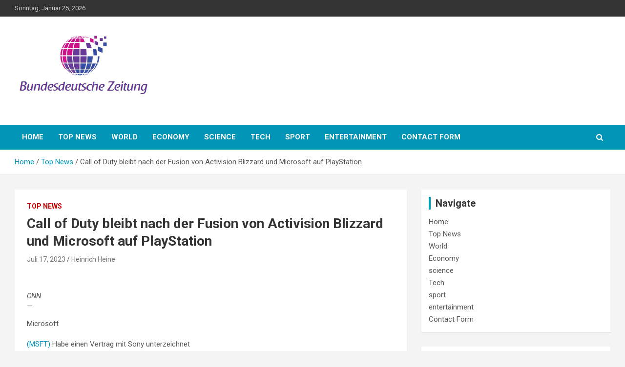

--- FILE ---
content_type: text/html; charset=UTF-8
request_url: https://bundesdeutsche-zeitung.de/call-of-duty-bleibt-nach-der-fusion-von-activision-blizzard-und-microsoft-auf-playstation/
body_size: 18183
content:
<!doctype html>
<html lang="de">
<head>
	<meta charset="UTF-8">
	<meta name="viewport" content="width=device-width, initial-scale=1, shrink-to-fit=no">
	<link rel="profile" href="https://gmpg.org/xfn/11">

	<meta name='robots' content='index, follow, max-image-preview:large, max-snippet:-1, max-video-preview:-1' />
	<style>img:is([sizes="auto" i], [sizes^="auto," i]) { contain-intrinsic-size: 3000px 1500px }</style>
	
	<!-- This site is optimized with the Yoast SEO plugin v26.4 - https://yoast.com/wordpress/plugins/seo/ -->
	<title>Call of Duty bleibt nach der Fusion von Activision Blizzard und Microsoft auf PlayStation</title><link rel="preload" as="style" href="https://fonts.googleapis.com/css?family=Roboto%3A300%2C300i%2C400%2C400i%2C500%2C500i%2C700%2C700i&#038;display=swap" /><link rel="stylesheet" href="https://fonts.googleapis.com/css?family=Roboto%3A300%2C300i%2C400%2C400i%2C500%2C500i%2C700%2C700i&#038;display=swap" media="print" onload="this.media='all'" /><noscript><link rel="stylesheet" href="https://fonts.googleapis.com/css?family=Roboto%3A300%2C300i%2C400%2C400i%2C500%2C500i%2C700%2C700i&#038;display=swap" /></noscript>
	<meta name="description" content="CNN — Microsoft (MSFT) Habe einen Vertrag mit Sony unterzeichnet (SNE) Nachdem Microsoft dafür gesorgt hat, dass „Call of Duty“ auf PlayStation erscheint" />
	<link rel="canonical" href="https://bundesdeutsche-zeitung.de/call-of-duty-bleibt-nach-der-fusion-von-activision-blizzard-und-microsoft-auf-playstation/" />
	<meta property="og:locale" content="de_DE" />
	<meta property="og:type" content="article" />
	<meta property="og:title" content="Call of Duty bleibt nach der Fusion von Activision Blizzard und Microsoft auf PlayStation" />
	<meta property="og:description" content="CNN — Microsoft (MSFT) Habe einen Vertrag mit Sony unterzeichnet (SNE) Nachdem Microsoft dafür gesorgt hat, dass „Call of Duty“ auf PlayStation erscheint" />
	<meta property="og:url" content="https://bundesdeutsche-zeitung.de/call-of-duty-bleibt-nach-der-fusion-von-activision-blizzard-und-microsoft-auf-playstation/" />
	<meta property="og:site_name" content="Bundesdeutsche Zeitung" />
	<meta property="article:published_time" content="2023-07-17T13:27:03+00:00" />
	<meta name="author" content="Heinrich Heine" />
	<meta name="twitter:card" content="summary_large_image" />
	<meta name="twitter:label1" content="Verfasst von" />
	<meta name="twitter:data1" content="Heinrich Heine" />
	<meta name="twitter:label2" content="Geschätzte Lesezeit" />
	<meta name="twitter:data2" content="2 Minuten" />
	<script type="application/ld+json" class="yoast-schema-graph">{"@context":"https://schema.org","@graph":[{"@type":"Article","@id":"https://bundesdeutsche-zeitung.de/call-of-duty-bleibt-nach-der-fusion-von-activision-blizzard-und-microsoft-auf-playstation/#article","isPartOf":{"@id":"https://bundesdeutsche-zeitung.de/call-of-duty-bleibt-nach-der-fusion-von-activision-blizzard-und-microsoft-auf-playstation/"},"author":{"name":"Heinrich Heine","@id":"https://bundesdeutsche-zeitung.de/#/schema/person/f5d3e12135d09666bbc8ccf46396e830"},"headline":"Call of Duty bleibt nach der Fusion von Activision Blizzard und Microsoft auf PlayStation","datePublished":"2023-07-17T13:27:03+00:00","mainEntityOfPage":{"@id":"https://bundesdeutsche-zeitung.de/call-of-duty-bleibt-nach-der-fusion-von-activision-blizzard-und-microsoft-auf-playstation/"},"wordCount":502,"commentCount":0,"publisher":{"@id":"https://bundesdeutsche-zeitung.de/#organization"},"articleSection":["Top News"],"inLanguage":"de","potentialAction":[{"@type":"CommentAction","name":"Comment","target":["https://bundesdeutsche-zeitung.de/call-of-duty-bleibt-nach-der-fusion-von-activision-blizzard-und-microsoft-auf-playstation/#respond"]}]},{"@type":"WebPage","@id":"https://bundesdeutsche-zeitung.de/call-of-duty-bleibt-nach-der-fusion-von-activision-blizzard-und-microsoft-auf-playstation/","url":"https://bundesdeutsche-zeitung.de/call-of-duty-bleibt-nach-der-fusion-von-activision-blizzard-und-microsoft-auf-playstation/","name":"Call of Duty bleibt nach der Fusion von Activision Blizzard und Microsoft auf PlayStation","isPartOf":{"@id":"https://bundesdeutsche-zeitung.de/#website"},"datePublished":"2023-07-17T13:27:03+00:00","description":"CNN — Microsoft (MSFT) Habe einen Vertrag mit Sony unterzeichnet (SNE) Nachdem Microsoft dafür gesorgt hat, dass „Call of Duty“ auf PlayStation erscheint","inLanguage":"de","potentialAction":[{"@type":"ReadAction","target":["https://bundesdeutsche-zeitung.de/call-of-duty-bleibt-nach-der-fusion-von-activision-blizzard-und-microsoft-auf-playstation/"]}]},{"@type":"WebSite","@id":"https://bundesdeutsche-zeitung.de/#website","url":"https://bundesdeutsche-zeitung.de/","name":"Bundesdeutsche Zeitung","description":"Finden Sie alle Neuigkeiten über Deutschland","publisher":{"@id":"https://bundesdeutsche-zeitung.de/#organization"},"potentialAction":[{"@type":"SearchAction","target":{"@type":"EntryPoint","urlTemplate":"https://bundesdeutsche-zeitung.de/?s={search_term_string}"},"query-input":{"@type":"PropertyValueSpecification","valueRequired":true,"valueName":"search_term_string"}}],"inLanguage":"de"},{"@type":"Organization","@id":"https://bundesdeutsche-zeitung.de/#organization","name":"Bundesdeutsche Zeitung","alternateName":"Bundesdeutsche Zeitung","url":"https://bundesdeutsche-zeitung.de/","logo":{"@type":"ImageObject","inLanguage":"de","@id":"https://bundesdeutsche-zeitung.de/#/schema/logo/image/","url":"https://bundesdeutsche-zeitung.de/wp-content/uploads/2023/01/Bundesdeutsche-Zeitung-logo.png","contentUrl":"https://bundesdeutsche-zeitung.de/wp-content/uploads/2023/01/Bundesdeutsche-Zeitung-logo.png","width":232,"height":127,"caption":"Bundesdeutsche Zeitung"},"image":{"@id":"https://bundesdeutsche-zeitung.de/#/schema/logo/image/"}},{"@type":"Person","@id":"https://bundesdeutsche-zeitung.de/#/schema/person/f5d3e12135d09666bbc8ccf46396e830","name":"Heinrich Heine","image":{"@type":"ImageObject","inLanguage":"de","@id":"https://bundesdeutsche-zeitung.de/#/schema/person/image/","url":"https://secure.gravatar.com/avatar/1c743b37ff66f0da93bb29dea64f526b309e2614e0f31c84e08d4b6869bd02ee?s=96&d=mm&r=g","contentUrl":"https://secure.gravatar.com/avatar/1c743b37ff66f0da93bb29dea64f526b309e2614e0f31c84e08d4b6869bd02ee?s=96&d=mm&r=g","caption":"Heinrich Heine"}}]}</script>
	<!-- / Yoast SEO plugin. -->


<link rel='dns-prefetch' href='//fonts.googleapis.com' />
<link rel='dns-prefetch' href='//www.googletagmanager.com' />
<link href='https://fonts.gstatic.com' crossorigin rel='preconnect' />
<link rel="alternate" type="application/rss+xml" title="Bundesdeutsche Zeitung &raquo; Feed" href="https://bundesdeutsche-zeitung.de/feed/" />
<link rel="alternate" type="application/rss+xml" title="Bundesdeutsche Zeitung &raquo; Kommentar-Feed" href="https://bundesdeutsche-zeitung.de/comments/feed/" />
<link rel="alternate" type="application/rss+xml" title="Bundesdeutsche Zeitung &raquo; Kommentar-Feed zu Call of Duty bleibt nach der Fusion von Activision Blizzard und Microsoft auf PlayStation" href="https://bundesdeutsche-zeitung.de/call-of-duty-bleibt-nach-der-fusion-von-activision-blizzard-und-microsoft-auf-playstation/feed/" />
<style id='wp-emoji-styles-inline-css' type='text/css'>

	img.wp-smiley, img.emoji {
		display: inline !important;
		border: none !important;
		box-shadow: none !important;
		height: 1em !important;
		width: 1em !important;
		margin: 0 0.07em !important;
		vertical-align: -0.1em !important;
		background: none !important;
		padding: 0 !important;
	}
</style>
<link rel='stylesheet' id='wp-block-library-css' href='https://bundesdeutsche-zeitung.de/wp-includes/css/dist/block-library/style.min.css?ver=6.8.3' type='text/css' media='all' />
<style id='classic-theme-styles-inline-css' type='text/css'>
/*! This file is auto-generated */
.wp-block-button__link{color:#fff;background-color:#32373c;border-radius:9999px;box-shadow:none;text-decoration:none;padding:calc(.667em + 2px) calc(1.333em + 2px);font-size:1.125em}.wp-block-file__button{background:#32373c;color:#fff;text-decoration:none}
</style>
<style id='global-styles-inline-css' type='text/css'>
:root{--wp--preset--aspect-ratio--square: 1;--wp--preset--aspect-ratio--4-3: 4/3;--wp--preset--aspect-ratio--3-4: 3/4;--wp--preset--aspect-ratio--3-2: 3/2;--wp--preset--aspect-ratio--2-3: 2/3;--wp--preset--aspect-ratio--16-9: 16/9;--wp--preset--aspect-ratio--9-16: 9/16;--wp--preset--color--black: #000000;--wp--preset--color--cyan-bluish-gray: #abb8c3;--wp--preset--color--white: #ffffff;--wp--preset--color--pale-pink: #f78da7;--wp--preset--color--vivid-red: #cf2e2e;--wp--preset--color--luminous-vivid-orange: #ff6900;--wp--preset--color--luminous-vivid-amber: #fcb900;--wp--preset--color--light-green-cyan: #7bdcb5;--wp--preset--color--vivid-green-cyan: #00d084;--wp--preset--color--pale-cyan-blue: #8ed1fc;--wp--preset--color--vivid-cyan-blue: #0693e3;--wp--preset--color--vivid-purple: #9b51e0;--wp--preset--gradient--vivid-cyan-blue-to-vivid-purple: linear-gradient(135deg,rgba(6,147,227,1) 0%,rgb(155,81,224) 100%);--wp--preset--gradient--light-green-cyan-to-vivid-green-cyan: linear-gradient(135deg,rgb(122,220,180) 0%,rgb(0,208,130) 100%);--wp--preset--gradient--luminous-vivid-amber-to-luminous-vivid-orange: linear-gradient(135deg,rgba(252,185,0,1) 0%,rgba(255,105,0,1) 100%);--wp--preset--gradient--luminous-vivid-orange-to-vivid-red: linear-gradient(135deg,rgba(255,105,0,1) 0%,rgb(207,46,46) 100%);--wp--preset--gradient--very-light-gray-to-cyan-bluish-gray: linear-gradient(135deg,rgb(238,238,238) 0%,rgb(169,184,195) 100%);--wp--preset--gradient--cool-to-warm-spectrum: linear-gradient(135deg,rgb(74,234,220) 0%,rgb(151,120,209) 20%,rgb(207,42,186) 40%,rgb(238,44,130) 60%,rgb(251,105,98) 80%,rgb(254,248,76) 100%);--wp--preset--gradient--blush-light-purple: linear-gradient(135deg,rgb(255,206,236) 0%,rgb(152,150,240) 100%);--wp--preset--gradient--blush-bordeaux: linear-gradient(135deg,rgb(254,205,165) 0%,rgb(254,45,45) 50%,rgb(107,0,62) 100%);--wp--preset--gradient--luminous-dusk: linear-gradient(135deg,rgb(255,203,112) 0%,rgb(199,81,192) 50%,rgb(65,88,208) 100%);--wp--preset--gradient--pale-ocean: linear-gradient(135deg,rgb(255,245,203) 0%,rgb(182,227,212) 50%,rgb(51,167,181) 100%);--wp--preset--gradient--electric-grass: linear-gradient(135deg,rgb(202,248,128) 0%,rgb(113,206,126) 100%);--wp--preset--gradient--midnight: linear-gradient(135deg,rgb(2,3,129) 0%,rgb(40,116,252) 100%);--wp--preset--font-size--small: 13px;--wp--preset--font-size--medium: 20px;--wp--preset--font-size--large: 36px;--wp--preset--font-size--x-large: 42px;--wp--preset--spacing--20: 0.44rem;--wp--preset--spacing--30: 0.67rem;--wp--preset--spacing--40: 1rem;--wp--preset--spacing--50: 1.5rem;--wp--preset--spacing--60: 2.25rem;--wp--preset--spacing--70: 3.38rem;--wp--preset--spacing--80: 5.06rem;--wp--preset--shadow--natural: 6px 6px 9px rgba(0, 0, 0, 0.2);--wp--preset--shadow--deep: 12px 12px 50px rgba(0, 0, 0, 0.4);--wp--preset--shadow--sharp: 6px 6px 0px rgba(0, 0, 0, 0.2);--wp--preset--shadow--outlined: 6px 6px 0px -3px rgba(255, 255, 255, 1), 6px 6px rgba(0, 0, 0, 1);--wp--preset--shadow--crisp: 6px 6px 0px rgba(0, 0, 0, 1);}:where(.is-layout-flex){gap: 0.5em;}:where(.is-layout-grid){gap: 0.5em;}body .is-layout-flex{display: flex;}.is-layout-flex{flex-wrap: wrap;align-items: center;}.is-layout-flex > :is(*, div){margin: 0;}body .is-layout-grid{display: grid;}.is-layout-grid > :is(*, div){margin: 0;}:where(.wp-block-columns.is-layout-flex){gap: 2em;}:where(.wp-block-columns.is-layout-grid){gap: 2em;}:where(.wp-block-post-template.is-layout-flex){gap: 1.25em;}:where(.wp-block-post-template.is-layout-grid){gap: 1.25em;}.has-black-color{color: var(--wp--preset--color--black) !important;}.has-cyan-bluish-gray-color{color: var(--wp--preset--color--cyan-bluish-gray) !important;}.has-white-color{color: var(--wp--preset--color--white) !important;}.has-pale-pink-color{color: var(--wp--preset--color--pale-pink) !important;}.has-vivid-red-color{color: var(--wp--preset--color--vivid-red) !important;}.has-luminous-vivid-orange-color{color: var(--wp--preset--color--luminous-vivid-orange) !important;}.has-luminous-vivid-amber-color{color: var(--wp--preset--color--luminous-vivid-amber) !important;}.has-light-green-cyan-color{color: var(--wp--preset--color--light-green-cyan) !important;}.has-vivid-green-cyan-color{color: var(--wp--preset--color--vivid-green-cyan) !important;}.has-pale-cyan-blue-color{color: var(--wp--preset--color--pale-cyan-blue) !important;}.has-vivid-cyan-blue-color{color: var(--wp--preset--color--vivid-cyan-blue) !important;}.has-vivid-purple-color{color: var(--wp--preset--color--vivid-purple) !important;}.has-black-background-color{background-color: var(--wp--preset--color--black) !important;}.has-cyan-bluish-gray-background-color{background-color: var(--wp--preset--color--cyan-bluish-gray) !important;}.has-white-background-color{background-color: var(--wp--preset--color--white) !important;}.has-pale-pink-background-color{background-color: var(--wp--preset--color--pale-pink) !important;}.has-vivid-red-background-color{background-color: var(--wp--preset--color--vivid-red) !important;}.has-luminous-vivid-orange-background-color{background-color: var(--wp--preset--color--luminous-vivid-orange) !important;}.has-luminous-vivid-amber-background-color{background-color: var(--wp--preset--color--luminous-vivid-amber) !important;}.has-light-green-cyan-background-color{background-color: var(--wp--preset--color--light-green-cyan) !important;}.has-vivid-green-cyan-background-color{background-color: var(--wp--preset--color--vivid-green-cyan) !important;}.has-pale-cyan-blue-background-color{background-color: var(--wp--preset--color--pale-cyan-blue) !important;}.has-vivid-cyan-blue-background-color{background-color: var(--wp--preset--color--vivid-cyan-blue) !important;}.has-vivid-purple-background-color{background-color: var(--wp--preset--color--vivid-purple) !important;}.has-black-border-color{border-color: var(--wp--preset--color--black) !important;}.has-cyan-bluish-gray-border-color{border-color: var(--wp--preset--color--cyan-bluish-gray) !important;}.has-white-border-color{border-color: var(--wp--preset--color--white) !important;}.has-pale-pink-border-color{border-color: var(--wp--preset--color--pale-pink) !important;}.has-vivid-red-border-color{border-color: var(--wp--preset--color--vivid-red) !important;}.has-luminous-vivid-orange-border-color{border-color: var(--wp--preset--color--luminous-vivid-orange) !important;}.has-luminous-vivid-amber-border-color{border-color: var(--wp--preset--color--luminous-vivid-amber) !important;}.has-light-green-cyan-border-color{border-color: var(--wp--preset--color--light-green-cyan) !important;}.has-vivid-green-cyan-border-color{border-color: var(--wp--preset--color--vivid-green-cyan) !important;}.has-pale-cyan-blue-border-color{border-color: var(--wp--preset--color--pale-cyan-blue) !important;}.has-vivid-cyan-blue-border-color{border-color: var(--wp--preset--color--vivid-cyan-blue) !important;}.has-vivid-purple-border-color{border-color: var(--wp--preset--color--vivid-purple) !important;}.has-vivid-cyan-blue-to-vivid-purple-gradient-background{background: var(--wp--preset--gradient--vivid-cyan-blue-to-vivid-purple) !important;}.has-light-green-cyan-to-vivid-green-cyan-gradient-background{background: var(--wp--preset--gradient--light-green-cyan-to-vivid-green-cyan) !important;}.has-luminous-vivid-amber-to-luminous-vivid-orange-gradient-background{background: var(--wp--preset--gradient--luminous-vivid-amber-to-luminous-vivid-orange) !important;}.has-luminous-vivid-orange-to-vivid-red-gradient-background{background: var(--wp--preset--gradient--luminous-vivid-orange-to-vivid-red) !important;}.has-very-light-gray-to-cyan-bluish-gray-gradient-background{background: var(--wp--preset--gradient--very-light-gray-to-cyan-bluish-gray) !important;}.has-cool-to-warm-spectrum-gradient-background{background: var(--wp--preset--gradient--cool-to-warm-spectrum) !important;}.has-blush-light-purple-gradient-background{background: var(--wp--preset--gradient--blush-light-purple) !important;}.has-blush-bordeaux-gradient-background{background: var(--wp--preset--gradient--blush-bordeaux) !important;}.has-luminous-dusk-gradient-background{background: var(--wp--preset--gradient--luminous-dusk) !important;}.has-pale-ocean-gradient-background{background: var(--wp--preset--gradient--pale-ocean) !important;}.has-electric-grass-gradient-background{background: var(--wp--preset--gradient--electric-grass) !important;}.has-midnight-gradient-background{background: var(--wp--preset--gradient--midnight) !important;}.has-small-font-size{font-size: var(--wp--preset--font-size--small) !important;}.has-medium-font-size{font-size: var(--wp--preset--font-size--medium) !important;}.has-large-font-size{font-size: var(--wp--preset--font-size--large) !important;}.has-x-large-font-size{font-size: var(--wp--preset--font-size--x-large) !important;}
:where(.wp-block-post-template.is-layout-flex){gap: 1.25em;}:where(.wp-block-post-template.is-layout-grid){gap: 1.25em;}
:where(.wp-block-columns.is-layout-flex){gap: 2em;}:where(.wp-block-columns.is-layout-grid){gap: 2em;}
:root :where(.wp-block-pullquote){font-size: 1.5em;line-height: 1.6;}
</style>
<link rel='stylesheet' id='dashicons-css' href='https://bundesdeutsche-zeitung.de/wp-includes/css/dashicons.min.css?ver=6.8.3' type='text/css' media='all' />
<link rel='stylesheet' id='admin-bar-css' href='https://bundesdeutsche-zeitung.de/wp-includes/css/admin-bar.min.css?ver=6.8.3' type='text/css' media='all' />
<style id='admin-bar-inline-css' type='text/css'>

    /* Hide CanvasJS credits for P404 charts specifically */
    #p404RedirectChart .canvasjs-chart-credit {
        display: none !important;
    }
    
    #p404RedirectChart canvas {
        border-radius: 6px;
    }

    .p404-redirect-adminbar-weekly-title {
        font-weight: bold;
        font-size: 14px;
        color: #fff;
        margin-bottom: 6px;
    }

    #wpadminbar #wp-admin-bar-p404_free_top_button .ab-icon:before {
        content: "\f103";
        color: #dc3545;
        top: 3px;
    }
    
    #wp-admin-bar-p404_free_top_button .ab-item {
        min-width: 80px !important;
        padding: 0px !important;
    }
    
    /* Ensure proper positioning and z-index for P404 dropdown */
    .p404-redirect-adminbar-dropdown-wrap { 
        min-width: 0; 
        padding: 0;
        position: static !important;
    }
    
    #wpadminbar #wp-admin-bar-p404_free_top_button_dropdown {
        position: static !important;
    }
    
    #wpadminbar #wp-admin-bar-p404_free_top_button_dropdown .ab-item {
        padding: 0 !important;
        margin: 0 !important;
    }
    
    .p404-redirect-dropdown-container {
        min-width: 340px;
        padding: 18px 18px 12px 18px;
        background: #23282d !important;
        color: #fff;
        border-radius: 12px;
        box-shadow: 0 8px 32px rgba(0,0,0,0.25);
        margin-top: 10px;
        position: relative !important;
        z-index: 999999 !important;
        display: block !important;
        border: 1px solid #444;
    }
    
    /* Ensure P404 dropdown appears on hover */
    #wpadminbar #wp-admin-bar-p404_free_top_button .p404-redirect-dropdown-container { 
        display: none !important;
    }
    
    #wpadminbar #wp-admin-bar-p404_free_top_button:hover .p404-redirect-dropdown-container { 
        display: block !important;
    }
    
    #wpadminbar #wp-admin-bar-p404_free_top_button:hover #wp-admin-bar-p404_free_top_button_dropdown .p404-redirect-dropdown-container {
        display: block !important;
    }
    
    .p404-redirect-card {
        background: #2c3338;
        border-radius: 8px;
        padding: 18px 18px 12px 18px;
        box-shadow: 0 2px 8px rgba(0,0,0,0.07);
        display: flex;
        flex-direction: column;
        align-items: flex-start;
        border: 1px solid #444;
    }
    
    .p404-redirect-btn {
        display: inline-block;
        background: #dc3545;
        color: #fff !important;
        font-weight: bold;
        padding: 5px 22px;
        border-radius: 8px;
        text-decoration: none;
        font-size: 17px;
        transition: background 0.2s, box-shadow 0.2s;
        margin-top: 8px;
        box-shadow: 0 2px 8px rgba(220,53,69,0.15);
        text-align: center;
        line-height: 1.6;
    }
    
    .p404-redirect-btn:hover {
        background: #c82333;
        color: #fff !important;
        box-shadow: 0 4px 16px rgba(220,53,69,0.25);
    }
    
    /* Prevent conflicts with other admin bar dropdowns */
    #wpadminbar .ab-top-menu > li:hover > .ab-item,
    #wpadminbar .ab-top-menu > li.hover > .ab-item {
        z-index: auto;
    }
    
    #wpadminbar #wp-admin-bar-p404_free_top_button:hover > .ab-item {
        z-index: 999998 !important;
    }
    
</style>
<link rel='stylesheet' id='bootstrap-style-css' href='https://bundesdeutsche-zeitung.de/wp-content/themes/newscard-pro/assets/library/bootstrap/css/bootstrap.min.css?ver=4.0.0' type='text/css' media='all' />
<link rel='stylesheet' id='font-awesome-style-css' href='https://bundesdeutsche-zeitung.de/wp-content/themes/newscard-pro/assets/library/font-awesome/css/font-awesome.css?ver=6.8.3' type='text/css' media='all' />

<link rel='stylesheet' id='owl-carousel-css' href='https://bundesdeutsche-zeitung.de/wp-content/themes/newscard-pro/assets/library/owl-carousel/owl.carousel.min.css?ver=2.3.4' type='text/css' media='all' />
<link rel='stylesheet' id='newscard-style-css' href='https://bundesdeutsche-zeitung.de/wp-content/themes/newscard-pro/style.css?ver=6.8.3' type='text/css' media='all' />
<script type="text/javascript" src="https://bundesdeutsche-zeitung.de/wp-includes/js/jquery/jquery.min.js?ver=3.7.1" id="jquery-core-js"></script>
<script type="text/javascript" src="https://bundesdeutsche-zeitung.de/wp-includes/js/jquery/jquery-migrate.min.js?ver=3.4.1" id="jquery-migrate-js"></script>
<script type="text/javascript" id="jquery-js-after">
/* <![CDATA[ */
jQuery(document).ready(function() {
	jQuery(".98895d02ee7cdb90d0b9e726e979303e").click(function() {
		jQuery.post(
			"https://bundesdeutsche-zeitung.de/wp-admin/admin-ajax.php", {
				"action": "quick_adsense_onpost_ad_click",
				"quick_adsense_onpost_ad_index": jQuery(this).attr("data-index"),
				"quick_adsense_nonce": "e6a7d78709",
			}, function(response) { }
		);
	});
});
/* ]]> */
</script>
<!--[if lt IE 9]>
<script type="text/javascript" src="https://bundesdeutsche-zeitung.de/wp-content/themes/newscard-pro/assets/js/html5.js?ver=3.7.3" id="html5-js"></script>
<![endif]-->
<link rel="https://api.w.org/" href="https://bundesdeutsche-zeitung.de/wp-json/" /><link rel="alternate" title="JSON" type="application/json" href="https://bundesdeutsche-zeitung.de/wp-json/wp/v2/posts/3513" /><link rel="EditURI" type="application/rsd+xml" title="RSD" href="https://bundesdeutsche-zeitung.de/xmlrpc.php?rsd" />
<meta name="generator" content="WordPress 6.8.3" />
<link rel='shortlink' href='https://bundesdeutsche-zeitung.de/?p=3513' />
<link rel="alternate" title="oEmbed (JSON)" type="application/json+oembed" href="https://bundesdeutsche-zeitung.de/wp-json/oembed/1.0/embed?url=https%3A%2F%2Fbundesdeutsche-zeitung.de%2Fcall-of-duty-bleibt-nach-der-fusion-von-activision-blizzard-und-microsoft-auf-playstation%2F" />
<link rel="alternate" title="oEmbed (XML)" type="text/xml+oembed" href="https://bundesdeutsche-zeitung.de/wp-json/oembed/1.0/embed?url=https%3A%2F%2Fbundesdeutsche-zeitung.de%2Fcall-of-duty-bleibt-nach-der-fusion-von-activision-blizzard-und-microsoft-auf-playstation%2F&#038;format=xml" />
<meta name="generator" content="Site Kit by Google 1.166.0" /><script type="text/javascript">//<![CDATA[
  function external_links_in_new_windows_loop() {
    if (!document.links) {
      document.links = document.getElementsByTagName('a');
    }
    var change_link = false;
    var force = '';
    var ignore = '';

    for (var t=0; t<document.links.length; t++) {
      var all_links = document.links[t];
      change_link = false;
      
      if(document.links[t].hasAttribute('onClick') == false) {
        // forced if the address starts with http (or also https), but does not link to the current domain
        if(all_links.href.search(/^http/) != -1 && all_links.href.search('bundesdeutsche-zeitung.de') == -1 && all_links.href.search(/^#/) == -1) {
          // console.log('Changed ' + all_links.href);
          change_link = true;
        }
          
        if(force != '' && all_links.href.search(force) != -1) {
          // forced
          // console.log('force ' + all_links.href);
          change_link = true;
        }
        
        if(ignore != '' && all_links.href.search(ignore) != -1) {
          // console.log('ignore ' + all_links.href);
          // ignored
          change_link = false;
        }

        if(change_link == true) {
          // console.log('Changed ' + all_links.href);
          document.links[t].setAttribute('onClick', 'javascript:window.open(\'' + all_links.href.replace(/'/g, '') + '\', \'_blank\', \'noopener\'); return false;');
          document.links[t].removeAttribute('target');
        }
      }
    }
  }
  
  // Load
  function external_links_in_new_windows_load(func)
  {  
    var oldonload = window.onload;
    if (typeof window.onload != 'function'){
      window.onload = func;
    } else {
      window.onload = function(){
        oldonload();
        func();
      }
    }
  }

  external_links_in_new_windows_load(external_links_in_new_windows_loop);
  //]]></script>

<link rel="pingback" href="https://bundesdeutsche-zeitung.de/xmlrpc.php">
	<style type="text/css">
				@media (min-width: 768px) {
				}
		/* Color Scheme > links */
			::selection {
				background-color: #0095b6;
				color: #fff;
			}
			::-moz-selection {
				background-color: #0095b6;
				color: #fff;
			}
			a,
			a:hover,
			a:focus,
			a:active,
			.site-title a:hover,
			.site-title a:focus,
			.site-title a:active,
			.top-stories-bar .top-stories-lists .marquee a:hover,
			.entry-title a:hover,
			.entry-title a:focus,
			.entry-title a:active,
			.post-boxed .entry-title a:hover,
			.site-footer .widget-area .post-boxed .entry-title a:hover,
			.entry-meta a:hover,
			.entry-meta a:focus,
			.post-boxed .entry-meta a:hover,
			.site-footer .widget-area .post-boxed .entry-meta a:hover,
			.entry-meta .tag-links a,
			.nav-links a:hover,
			.widget ul li a:hover,
			.comment-metadata a.comment-edit-link,
			.widget_tag_cloud a:hover,
			.widget_categories .current-cat a,
			.widget_nav_menu ul li.current_page_item > a,
			.widget_nav_menu ul li.current_page_ancestor > a,
			.widget_nav_menu ul li.current-menu-item > a,
			.widget_nav_menu ul li.current-menu-ancestor > a,
			.widget_pages ul li.current_page_item > a,
			.widget_pages ul li.current_page_ancestor > a,
			.woocommerce.widget_product_categories ul.product-categories .cat-parent > a,
			.woocommerce.widget_product_categories ul.product-categories .current-cat a,
			.woocommerce .star-rating,
			.woocommerce .star-rating:before {
				color: #0095b6;
			}
		/* Color Scheme > Navigation */
			.navigation-bar {
				background-color: #0095b6;
			}
			.main-navigation .dropdown-menu a:hover,
			.main-navigation .dropdown-menu a.current-menu-item,
			.main-navigation li ul li:hover > a,
			.main-navigation li ul li.current-menu-item > a,
			.main-navigation li ul li.current-menu-ancestor > a,
			.main-navigation ul li li.current_page_item > a,
			.main-navigation li ul li.current_page_ancestor > a {
				color: #0095b6;
			}
			@media (max-width: 991px) {
				.main-navigation ul li.current_page_item > a,
				.main-navigation ul li.current_page_ancestor > a,
				.main-navigation ul li.current-menu-item > a,
				.main-navigation ul li.current-menu-ancestor > a,
				.main-navigation ul li a:hover,
				.main-navigation ul li a:focus,
				.main-navigation ul li.show > a,
				.main-navigation ul li:hover > a,
				.main-navigation .dropdown-menu a:hover,
				.main-navigation .dropdown-menu a.current-menu-item,
				.main-navigation li ul li:hover > a,
				.main-navigation li ul li.current-menu-item > a,
				.main-navigation li ul li.current-menu-ancestor > a,
				.main-navigation ul li li.current_page_item > a,
				.main-navigation li ul li.current_page_ancestor > a {
					color: #0095b6;
				}
			}
		/* Color Scheme > Buttons */
			.btn-theme,
			.btn-outline-theme:hover,
			.btn-outline-info:not(:disabled):not(.disabled).active,
			.btn-outline-info:not(:disabled):not(.disabled):active,
			.show > .btn-outline-info.dropdown-toggle,
			input[type="reset"],
			input[type="button"],
			input[type="submit"],
			button[type="submit"],
			.back-to-top a,
			#bbpress-forums button,
			div.bbp-submit-wrapper button,
			.bbp_widget_login .button,
			.navigation.pagination .current,
			.navigation.pagination a:hover,
			.page-links span,
			.page-links a:hover span,
			.woocommerce #respond input#submit,
			.woocommerce a.button,
			.woocommerce button.button,
			.woocommerce input.button,
			.woocommerce #respond input#submit.alt,
			.woocommerce a.button.alt,
			.woocommerce button.button.alt,
			.woocommerce input.button.alt,
			.woocommerce-cart .wc-proceed-to-checkout a.checkout-button,
			.woocommerce input.button:disabled,
			.woocommerce input.button:disabled[disabled],
			.woocommerce input.button:disabled:hover,
			.woocommerce input.button:disabled[disabled]:hover,
			.woocommerce button.button:disabled,
			.woocommerce button.button:disabled[disabled],
			.woocommerce button.button.alt.disabled,
			.woocommerce button.button.alt.disabled:hover,
			.woocommerce span.onsale,
			.woocommerce .widget_price_filter .ui-slider .ui-slider-range,
			.woocommerce .widget_price_filter .ui-slider .ui-slider-handle {
				background-color: #0095b6;
			}
			.btn-outline-theme {
				border-color: #0095b6;
			}
			.btn-outline-theme,
			.navigation.post-navigation .nav-links a:hover {
				color: #0095b6;
			}
		/* Color Scheme > Elements */
			.theme-color,
			.format-quote blockquote:before {
				color: #0095b6;
			}
			.theme-bg-color,
			.post.sticky .entry-header:before {
				background-color: #0095b6;
			}
			.stories-title,
			.widget-title {
				border-color: #0095b6;
			}
			</style>

		<style type="text/css">
					.site-title,
			.site-description {
				position: absolute;
				clip: rect(1px, 1px, 1px, 1px);
			}
				</style>
		<style type="text/css">.saboxplugin-wrap{-webkit-box-sizing:border-box;-moz-box-sizing:border-box;-ms-box-sizing:border-box;box-sizing:border-box;border:1px solid #eee;width:100%;clear:both;display:block;overflow:hidden;word-wrap:break-word;position:relative}.saboxplugin-wrap .saboxplugin-gravatar{float:left;padding:0 20px 20px 20px}.saboxplugin-wrap .saboxplugin-gravatar img{max-width:100px;height:auto;border-radius:0;}.saboxplugin-wrap .saboxplugin-authorname{font-size:18px;line-height:1;margin:20px 0 0 20px;display:block}.saboxplugin-wrap .saboxplugin-authorname a{text-decoration:none}.saboxplugin-wrap .saboxplugin-authorname a:focus{outline:0}.saboxplugin-wrap .saboxplugin-desc{display:block;margin:5px 20px}.saboxplugin-wrap .saboxplugin-desc a{text-decoration:underline}.saboxplugin-wrap .saboxplugin-desc p{margin:5px 0 12px}.saboxplugin-wrap .saboxplugin-web{margin:0 20px 15px;text-align:left}.saboxplugin-wrap .sab-web-position{text-align:right}.saboxplugin-wrap .saboxplugin-web a{color:#ccc;text-decoration:none}.saboxplugin-wrap .saboxplugin-socials{position:relative;display:block;background:#fcfcfc;padding:5px;border-top:1px solid #eee}.saboxplugin-wrap .saboxplugin-socials a svg{width:20px;height:20px}.saboxplugin-wrap .saboxplugin-socials a svg .st2{fill:#fff; transform-origin:center center;}.saboxplugin-wrap .saboxplugin-socials a svg .st1{fill:rgba(0,0,0,.3)}.saboxplugin-wrap .saboxplugin-socials a:hover{opacity:.8;-webkit-transition:opacity .4s;-moz-transition:opacity .4s;-o-transition:opacity .4s;transition:opacity .4s;box-shadow:none!important;-webkit-box-shadow:none!important}.saboxplugin-wrap .saboxplugin-socials .saboxplugin-icon-color{box-shadow:none;padding:0;border:0;-webkit-transition:opacity .4s;-moz-transition:opacity .4s;-o-transition:opacity .4s;transition:opacity .4s;display:inline-block;color:#fff;font-size:0;text-decoration:inherit;margin:5px;-webkit-border-radius:0;-moz-border-radius:0;-ms-border-radius:0;-o-border-radius:0;border-radius:0;overflow:hidden}.saboxplugin-wrap .saboxplugin-socials .saboxplugin-icon-grey{text-decoration:inherit;box-shadow:none;position:relative;display:-moz-inline-stack;display:inline-block;vertical-align:middle;zoom:1;margin:10px 5px;color:#444;fill:#444}.clearfix:after,.clearfix:before{content:' ';display:table;line-height:0;clear:both}.ie7 .clearfix{zoom:1}.saboxplugin-socials.sabox-colored .saboxplugin-icon-color .sab-twitch{border-color:#38245c}.saboxplugin-socials.sabox-colored .saboxplugin-icon-color .sab-behance{border-color:#003eb0}.saboxplugin-socials.sabox-colored .saboxplugin-icon-color .sab-deviantart{border-color:#036824}.saboxplugin-socials.sabox-colored .saboxplugin-icon-color .sab-digg{border-color:#00327c}.saboxplugin-socials.sabox-colored .saboxplugin-icon-color .sab-dribbble{border-color:#ba1655}.saboxplugin-socials.sabox-colored .saboxplugin-icon-color .sab-facebook{border-color:#1e2e4f}.saboxplugin-socials.sabox-colored .saboxplugin-icon-color .sab-flickr{border-color:#003576}.saboxplugin-socials.sabox-colored .saboxplugin-icon-color .sab-github{border-color:#264874}.saboxplugin-socials.sabox-colored .saboxplugin-icon-color .sab-google{border-color:#0b51c5}.saboxplugin-socials.sabox-colored .saboxplugin-icon-color .sab-html5{border-color:#902e13}.saboxplugin-socials.sabox-colored .saboxplugin-icon-color .sab-instagram{border-color:#1630aa}.saboxplugin-socials.sabox-colored .saboxplugin-icon-color .sab-linkedin{border-color:#00344f}.saboxplugin-socials.sabox-colored .saboxplugin-icon-color .sab-pinterest{border-color:#5b040e}.saboxplugin-socials.sabox-colored .saboxplugin-icon-color .sab-reddit{border-color:#992900}.saboxplugin-socials.sabox-colored .saboxplugin-icon-color .sab-rss{border-color:#a43b0a}.saboxplugin-socials.sabox-colored .saboxplugin-icon-color .sab-sharethis{border-color:#5d8420}.saboxplugin-socials.sabox-colored .saboxplugin-icon-color .sab-soundcloud{border-color:#995200}.saboxplugin-socials.sabox-colored .saboxplugin-icon-color .sab-spotify{border-color:#0f612c}.saboxplugin-socials.sabox-colored .saboxplugin-icon-color .sab-stackoverflow{border-color:#a95009}.saboxplugin-socials.sabox-colored .saboxplugin-icon-color .sab-steam{border-color:#006388}.saboxplugin-socials.sabox-colored .saboxplugin-icon-color .sab-user_email{border-color:#b84e05}.saboxplugin-socials.sabox-colored .saboxplugin-icon-color .sab-tumblr{border-color:#10151b}.saboxplugin-socials.sabox-colored .saboxplugin-icon-color .sab-twitter{border-color:#0967a0}.saboxplugin-socials.sabox-colored .saboxplugin-icon-color .sab-vimeo{border-color:#0d7091}.saboxplugin-socials.sabox-colored .saboxplugin-icon-color .sab-windows{border-color:#003f71}.saboxplugin-socials.sabox-colored .saboxplugin-icon-color .sab-whatsapp{border-color:#003f71}.saboxplugin-socials.sabox-colored .saboxplugin-icon-color .sab-wordpress{border-color:#0f3647}.saboxplugin-socials.sabox-colored .saboxplugin-icon-color .sab-yahoo{border-color:#14002d}.saboxplugin-socials.sabox-colored .saboxplugin-icon-color .sab-youtube{border-color:#900}.saboxplugin-socials.sabox-colored .saboxplugin-icon-color .sab-xing{border-color:#000202}.saboxplugin-socials.sabox-colored .saboxplugin-icon-color .sab-mixcloud{border-color:#2475a0}.saboxplugin-socials.sabox-colored .saboxplugin-icon-color .sab-vk{border-color:#243549}.saboxplugin-socials.sabox-colored .saboxplugin-icon-color .sab-medium{border-color:#00452c}.saboxplugin-socials.sabox-colored .saboxplugin-icon-color .sab-quora{border-color:#420e00}.saboxplugin-socials.sabox-colored .saboxplugin-icon-color .sab-meetup{border-color:#9b181c}.saboxplugin-socials.sabox-colored .saboxplugin-icon-color .sab-goodreads{border-color:#000}.saboxplugin-socials.sabox-colored .saboxplugin-icon-color .sab-snapchat{border-color:#999700}.saboxplugin-socials.sabox-colored .saboxplugin-icon-color .sab-500px{border-color:#00557f}.saboxplugin-socials.sabox-colored .saboxplugin-icon-color .sab-mastodont{border-color:#185886}.sabox-plus-item{margin-bottom:20px}@media screen and (max-width:480px){.saboxplugin-wrap{text-align:center}.saboxplugin-wrap .saboxplugin-gravatar{float:none;padding:20px 0;text-align:center;margin:0 auto;display:block}.saboxplugin-wrap .saboxplugin-gravatar img{float:none;display:inline-block;display:-moz-inline-stack;vertical-align:middle;zoom:1}.saboxplugin-wrap .saboxplugin-desc{margin:0 10px 20px;text-align:center}.saboxplugin-wrap .saboxplugin-authorname{text-align:center;margin:10px 0 20px}}body .saboxplugin-authorname a,body .saboxplugin-authorname a:hover{box-shadow:none;-webkit-box-shadow:none}a.sab-profile-edit{font-size:16px!important;line-height:1!important}.sab-edit-settings a,a.sab-profile-edit{color:#0073aa!important;box-shadow:none!important;-webkit-box-shadow:none!important}.sab-edit-settings{margin-right:15px;position:absolute;right:0;z-index:2;bottom:10px;line-height:20px}.sab-edit-settings i{margin-left:5px}.saboxplugin-socials{line-height:1!important}.rtl .saboxplugin-wrap .saboxplugin-gravatar{float:right}.rtl .saboxplugin-wrap .saboxplugin-authorname{display:flex;align-items:center}.rtl .saboxplugin-wrap .saboxplugin-authorname .sab-profile-edit{margin-right:10px}.rtl .sab-edit-settings{right:auto;left:0}img.sab-custom-avatar{max-width:75px;}.saboxplugin-wrap {margin-top:0px; margin-bottom:0px; padding: 0px 0px }.saboxplugin-wrap .saboxplugin-authorname {font-size:18px; line-height:25px;}.saboxplugin-wrap .saboxplugin-desc p, .saboxplugin-wrap .saboxplugin-desc {font-size:14px !important; line-height:21px !important;}.saboxplugin-wrap .saboxplugin-web {font-size:14px;}.saboxplugin-wrap .saboxplugin-socials a svg {width:18px;height:18px;}</style><link rel="icon" href="https://bundesdeutsche-zeitung.de/wp-content/uploads/2025/05/cropped-Wbsites-logo-32x32.png" sizes="32x32" />
<link rel="icon" href="https://bundesdeutsche-zeitung.de/wp-content/uploads/2025/05/cropped-Wbsites-logo-192x192.png" sizes="192x192" />
<link rel="apple-touch-icon" href="https://bundesdeutsche-zeitung.de/wp-content/uploads/2025/05/cropped-Wbsites-logo-180x180.png" />
<meta name="msapplication-TileImage" content="https://bundesdeutsche-zeitung.de/wp-content/uploads/2025/05/cropped-Wbsites-logo-270x270.png" />
</head>

<body data-rsssl=1 class="wp-singular post-template-default single single-post postid-3513 single-format-standard wp-custom-logo wp-theme-newscard-pro theme-body group-blog">

<div id="page" class="site">
	<a class="skip-link screen-reader-text" href="#content">Skip to content</a>
	
	<header id="masthead" class="site-header">
					<div class="info-bar">
				<div class="container">
					<div class="row gutter-10">
						<div class="col col-sm contact-section">
							<div class="date">
								<ul><li>Sonntag, Januar 25, 2026</li></ul>
							</div>
						</div><!-- .contact-section -->

											</div><!-- .row -->
          		</div><!-- .container -->
        	</div><!-- .infobar -->
        		<nav class="navbar navbar-expand-lg d-block">
			<div class="navbar-head" >
				<div class="container">
					<div class="row navbar-head-row align-items-center">
						<div class="col-lg-4">
							<div class="site-branding navbar-brand">
								<a href="https://bundesdeutsche-zeitung.de/" class="custom-logo-link" rel="home"><img width="281" height="162" src="https://bundesdeutsche-zeitung.de/wp-content/uploads/2025/05/cropped-Wbsite-logo.png" class="custom-logo" alt="Bundesdeutsche Zeitung" decoding="async" /></a>									<h2 class="site-title"><a href="https://bundesdeutsche-zeitung.de/" rel="home">Bundesdeutsche Zeitung</a></h2>
																	<p class="site-description">Finden Sie alle Neuigkeiten über Deutschland</p>
															</div><!-- .site-branding .navbar-brand -->
						</div>
											</div><!-- .row -->
				</div><!-- .container -->
			</div><!-- .navbar-head -->
			<div class="navigation-bar" id="sticky-navigation-bar">
				<div class="navigation-bar-top">
					<div class="container">
						<button class="navbar-toggler menu-toggle" type="button" data-toggle="collapse" data-target="#navbarCollapse" aria-controls="navbarCollapse" aria-expanded="false" aria-label="Toggle navigation"></button>
						<span class="search-toggle"></span>
					</div><!-- .container -->
					<div class="search-bar">
						<div class="container">
							<div class="search-block off">
								<form action="https://bundesdeutsche-zeitung.de/" method="get" class="search-form">
	<label class="assistive-text"> Search </label>
	<div class="input-group">
		<input type="search" value="" placeholder="Search" class="form-control s" name="s">
		<div class="input-group-prepend">
			<button class="btn btn-theme">Search</button>
		</div>
	</div>
</form><!-- .search-form -->
							</div><!-- .search-box -->
						</div><!-- .container -->
					</div><!-- .search-bar -->
				</div><!-- .navigation-bar-top -->
				<div class="navbar-main">
					<div class="container">
						<div class="collapse navbar-collapse" id="navbarCollapse">
							<div id="site-navigation" class="main-navigation nav-uppercase" role="navigation">
								<ul class="nav-menu navbar-nav d-lg-block"><li id="menu-item-530" class="menu-item menu-item-type-custom menu-item-object-custom menu-item-home menu-item-530"><a href="https://bundesdeutsche-zeitung.de">Home</a></li>
<li id="menu-item-531" class="menu-item menu-item-type-taxonomy menu-item-object-category current-post-ancestor current-menu-parent current-post-parent menu-item-531"><a href="https://bundesdeutsche-zeitung.de/top-news/">Top News</a></li>
<li id="menu-item-532" class="menu-item menu-item-type-taxonomy menu-item-object-category menu-item-532"><a href="https://bundesdeutsche-zeitung.de/world/">World</a></li>
<li id="menu-item-533" class="menu-item menu-item-type-taxonomy menu-item-object-category menu-item-533"><a href="https://bundesdeutsche-zeitung.de/economy/">Economy</a></li>
<li id="menu-item-534" class="menu-item menu-item-type-taxonomy menu-item-object-category menu-item-534"><a href="https://bundesdeutsche-zeitung.de/science/">science</a></li>
<li id="menu-item-535" class="menu-item menu-item-type-taxonomy menu-item-object-category menu-item-535"><a href="https://bundesdeutsche-zeitung.de/tech/">Tech</a></li>
<li id="menu-item-536" class="menu-item menu-item-type-taxonomy menu-item-object-category menu-item-536"><a href="https://bundesdeutsche-zeitung.de/sport/">sport</a></li>
<li id="menu-item-537" class="menu-item menu-item-type-taxonomy menu-item-object-category menu-item-537"><a href="https://bundesdeutsche-zeitung.de/entertainment/">entertainment</a></li>
<li id="menu-item-4875" class="menu-item menu-item-type-post_type menu-item-object-page menu-item-4875"><a href="https://bundesdeutsche-zeitung.de/contact-form/">Contact Form</a></li>
</ul>							</div><!-- #site-navigation .main-navigation -->
						</div><!-- .navbar-collapse -->
						<div class="nav-search">
							<span class="search-toggle"></span>
						</div><!-- .nav-search -->
					</div><!-- .container -->
				</div><!-- .navbar-main -->
			</div><!-- .navigation-bar -->
		</nav><!-- .navbar -->

		
		
					<div id="breadcrumb">
				<div class="container">
					<div role="navigation" aria-label="Breadcrumbs" class="breadcrumb-trail breadcrumbs" itemprop="breadcrumb"><ul class="trail-items" itemscope itemtype="http://schema.org/BreadcrumbList"><meta name="numberOfItems" content="3" /><meta name="itemListOrder" content="Ascending" /><li itemprop="itemListElement" itemscope itemtype="http://schema.org/ListItem" class="trail-item trail-begin"><a href="https://bundesdeutsche-zeitung.de/" rel="home" itemprop="item"><span itemprop="name">Home</span></a><meta itemprop="position" content="1" /></li><li itemprop="itemListElement" itemscope itemtype="http://schema.org/ListItem" class="trail-item"><a href="https://bundesdeutsche-zeitung.de/top-news/" itemprop="item"><span itemprop="name">Top News</span></a><meta itemprop="position" content="2" /></li><li itemprop="itemListElement" itemscope itemtype="http://schema.org/ListItem" class="trail-item trail-end"><span itemprop="name">Call of Duty bleibt nach der Fusion von Activision Blizzard und Microsoft auf PlayStation</span><meta itemprop="position" content="3" /></li></ul></div>				</div>
			</div><!-- .breadcrumb -->
			</header><!-- #masthead -->
	<div id="content" class="site-content ">
		<div class="container">
							<div class="row justify-content-center site-content-row">
			<div id="primary" class="col-lg-8 content-area">		<main id="main" class="site-main">

				<div class="post-3513 post type-post status-publish format-standard hentry category-top-news">

		
			<div class="entry-meta category-meta">
				<div class="cat-links">
				<a class="cat-links-1" href="https://bundesdeutsche-zeitung.de/top-news/">Top News</a>
			</div>
			</div><!-- .entry-meta -->

		
					<header class="entry-header">
				<h1 class="entry-title">Call of Duty bleibt nach der Fusion von Activision Blizzard und Microsoft auf PlayStation</h1>
									<div class="entry-meta">
						<div class="date"><a href="https://bundesdeutsche-zeitung.de/call-of-duty-bleibt-nach-der-fusion-von-activision-blizzard-und-microsoft-auf-playstation/" title="Call of Duty bleibt nach der Fusion von Activision Blizzard und Microsoft auf PlayStation">Juli 17, 2023</a> </div> <div class="by-author vcard author"><a href="https://bundesdeutsche-zeitung.de/author/aditya/">Heinrich Heine</a> </div>											</div><!-- .entry-meta -->
								</header>
		
			<div class="entry-content">
				<div data-editable="content" itemprop="articleBody">
<p>
            <cite class="source__cite"><br />
              <span class="source__location" data-editable="location"/><br />
              <span class="source__text" data-editable="source">CNN</span><br />
                 —<br />
            </cite>
        </p>
<p data-uri="cms.cnn.com/_components/paragraph/instances/paragraph_F9A2CDD3-EFEA-0B52-4258-5F158A0C6D1F@published" data-editable="text" class="paragraph inline-placeholder">
<p>          Microsoft<br />
                    <a target="_blank" href="https://money.cnn.com/quote/quote.html?symb=MSFT&amp;source=story_quote_link" data-vars-click-url="https://money.cnn.com/quote/quote.html?symb=MSFT&amp;source=story_quote_link" rel="noopener"><br />
                        (MSFT)</a> Habe einen Vertrag mit Sony unterzeichnet<br />
                    <a target="_blank" href="https://money.cnn.com/quote/quote.html?symb=SNE&amp;source=story_quote_link" data-vars-click-url="https://money.cnn.com/quote/quote.html?symb=SNE&amp;source=story_quote_link" rel="noopener"><br />
                        (SNE)</a> Nachdem Microsoft dafür gesorgt hat, dass „Call of Duty“ auf PlayStation erscheint<br />
                    <a target="_blank" href="https://money.cnn.com/quote/quote.html?symb=MSFT&amp;source=story_quote_link" data-vars-click-url="https://money.cnn.com/quote/quote.html?symb=MSFT&amp;source=story_quote_link" rel="noopener"><br />
                        (MSFT)</a> Activision schließt Blizzard im Wert von 69 Milliarden US-Dollar ab<br />
                    <a target="_blank" href="https://money.cnn.com/quote/quote.html?symb=ATVI&amp;source=story_quote_link" data-vars-click-url="https://money.cnn.com/quote/quote.html?symb=ATVI&amp;source=story_quote_link" rel="noopener"><br />
                        (ATVI)</a> Link, sagte der Technologieriese am Sonntag.
        </p>
<p data-uri="cms.cnn.com/_components/paragraph/instances/paragraph_596AFDF3-18EA-F4EB-22E2-5F2BC29E5DFB@published" data-editable="text" class="paragraph inline-placeholder">
<p>          Der Deal könnte die seit langem bestehenden Beschwerden von Sony ausräumen <a target="_blank" href="http://www.cnn.com/2023/07/14/tech/microsoft-activision-federal-appeals-court/index.html" data-vars-click-url="http://www.cnn.com/2023/07/14/tech/microsoft-activision-federal-appeals-court/index.html" rel="noopener">Verbindung</a> – das darauf abzielt, Microsoft zum drittgrößten Videospiel-Publisher der Welt zu machen – bedroht den Wettbewerb.  Sony reagierte nicht sofort auf eine Bitte um Stellungnahme.
        </p>
<p data-uri="cms.cnn.com/_components/paragraph/instances/paragraph_2D104914-216C-CC24-A457-5F2BC29F3484@published" data-editable="text" class="paragraph inline-placeholder">
<p>          „Nach der Übernahme von Blizzard durch Activision freuen wir uns, bekannt zu geben, dass Microsoft und @PlayStation eine verbindliche Vereinbarung unterzeichnet haben, um Call of Duty auf PlayStation zu behalten“, sagte Bill Spencer, Microsoft-Chef für Xbox. <a target="_blank" href="https://twitter.com/XboxP3/status/1680578783718383616" data-vars-click-url="https://twitter.com/XboxP3/status/1680578783718383616" rel="noopener">Twittern</a>.  „Wir freuen uns auf eine Zukunft, in der Spieler auf der ganzen Welt mehr Auswahl haben, um die Spiele zu spielen, die sie lieben.“
        </p>
<p data-uri="cms.cnn.com/_components/paragraph/instances/paragraph_94529133-1A1E-598F-0E12-5F2BC2A0AE5C@published" data-editable="text" class="paragraph inline-placeholder">
<p>          Sony war einer der lautesten Kritiker der Übernahme.  Das Ausräumen der Bedenken des Unternehmens hinsichtlich der anhaltenden Verfügbarkeit von „Call of Duty“, einem der beliebtesten Franchises der Branche, könnte Microsoft dabei helfen, den verbleibenden Widerstand gegen den Deal zu überwinden und ihn zum Abschluss zu bringen.
        </p>
<p data-uri="cms.cnn.com/_components/paragraph/instances/paragraph_19C24CE0-8E05-03FE-FF3C-5F2BC2A1F03D@published" data-editable="text" class="paragraph inline-placeholder">
<p>          Als Reaktion auf Wettbewerbsbedenken von Regulierungsbehörden auf der ganzen Welt hat Microsoft bereits mehrjährige Lizenzverträge mit Konkurrenzunternehmen wie Nintendo und Nvidia unterzeichnet.
        </p>
<p data-uri="cms.cnn.com/_components/paragraph/instances/paragraph_7E52B045-659D-F8A2-E9C4-5F2BC2A3F9FB@published" data-editable="text" class="paragraph inline-placeholder">
<p>          Microsoft-Sprecher Gary Perez sagte, die Vereinbarung mit Sony werde eine Laufzeit von 10 Jahren haben.
        </p>
<p data-uri="cms.cnn.com/_components/paragraph/instances/paragraph_39732395-5137-B9C2-94F4-5F2BC2A5FD6C@published" data-editable="text" class="paragraph inline-placeholder">
<p>          „Vom ersten Tag dieser Übernahme an haben wir uns dafür eingesetzt, auf die Anliegen von Regulierungsbehörden, Plattform- und Spieleentwicklern sowie Verbrauchern einzugehen“, sagte Microsoft-Präsident Brad Smith. <a target="_blank" href="https://twitter.com/BradSmi/status/1680579462369353730?s=20" data-vars-click-url="https://twitter.com/BradSmi/status/1680579462369353730?s=20" rel="noopener">Twittern</a>.  „Selbst nachdem wir die letzte Genehmigungslinie für diesen Deal überschritten haben, werden wir uns darauf konzentrieren, sicherzustellen, dass Call of Duty auf mehr Plattformen als je zuvor verfügbar ist.“
        </p>
<p data-uri="cms.cnn.com/_components/paragraph/instances/paragraph_4E7721D2-4863-0576-9C35-5F4D71681422@published" data-editable="text" class="paragraph inline-placeholder">
<p>          Während einer fünftägigen Anhörung vor einem Bundesgericht im vergangenen Monat sagten Führungskräfte von Microsoft, darunter CEO Satya Nadella, aus, dass Vermögenswerte wie „Call of Duty“ nach Abschluss des Deals nicht mehr von Wettbewerbern kontrolliert würden.
        </p>
<p data-uri="cms.cnn.com/_components/paragraph/instances/paragraph_8F4BA633-451D-BC39-5E87-5F4C0F70476C@published" data-editable="text" class="paragraph inline-placeholder">
<p>          Letzte Woche sprach die US-Bezirksrichterin Jacqueline Scott Corley<a target="_blank" href="https://www.cnn.com/2023/07/12/business/microsoft-merger-activision-blizzard-ftc/index.html" data-vars-click-url="https://www.cnn.com/2023/07/12/business/microsoft-merger-activision-blizzard-ftc/index.html" rel="noopener"> Er schrieb in seiner Meinung </a>Die US-Regierung „hat nicht nachgewiesen, dass das kombinierte Unternehmen Call of Duty von Sony PlayStation abziehen würde oder dass Activisions Eigentum an den Inhalten den Wettbewerb auf den Märkten für Videospielbibliothek-Abonnements und Cloud-Gaming erheblich verringern würde.“
        </p>
<p data-uri="cms.cnn.com/_components/paragraph/instances/paragraph_9AC88FFF-C10C-672B-140D-5F2BC2A681E7@published" data-editable="text" class="paragraph inline-placeholder">
<p>          Microsoft steht vor einer vertraglichen Frist bis zum 18. Juli, um die Fusion mit Activision abzuschließen, obwohl die Unternehmen gegenseitig versuchen könnten, diese Frist zu verlängern.
        </p>
<p data-uri="cms.cnn.com/_components/paragraph/instances/paragraph_974A2B4B-14DF-F768-B47F-5F2BC2A74C7E@published" data-editable="text" class="paragraph inline-placeholder">
<p>          Letzte Woche lehnten ein Bundesbezirksgericht und ein US-Berufungsgericht es ab, die Fusion vorübergehend zu blockieren, was für Microsoft zwei aufeinanderfolgende Gerichtssiege bedeutete.  Die Federal Trade Commission argumentierte, dass eine einstweilige Verfügung notwendig sei, um zu verhindern, dass Verbraucher von Videospielen unmittelbar durch den Deal geschädigt würden, der laut Aufsichtsbehörden Microsoft dabei helfen würde, „Call of Duty“ und andere beliebte Titel von konkurrierenden Konsolen und Cloud-Gaming-Diensten zu blockieren.
        </p>
</p></div>
<p><script async src="//platform.twitter.com/widgets.js" charset="utf-8"></script></p>
<!--CusAds0-->
<div style="font-size: 0px; height: 0px; line-height: 0px; margin: 0; padding: 0; clear: both;"></div><div class="saboxplugin-wrap" itemtype="http://schema.org/Person" itemscope itemprop="author"><div class="saboxplugin-tab"><div class="saboxplugin-gravatar"><img decoding="async" src="https://bundesdeutsche-zeitung.de/wp-content/uploads/2026/01/g4-1.jpg" width="100"  height="100" alt="" itemprop="image"></div><div class="saboxplugin-authorname"><a href="https://bundesdeutsche-zeitung.de/author/aditya/" class="vcard author" rel="author"><span class="fn">Heinrich Heine</span></a></div><div class="saboxplugin-desc"><div itemprop="description"></div></div><div class="clearfix"></div></div></div>			</div><!-- .entry-content -->

			</div><!-- .post-3513 -->

	<nav class="navigation post-navigation" aria-label="Beiträge">
		<h2 class="screen-reader-text">Beitragsnavigation</h2>
		<div class="nav-links"><div class="nav-previous"><a href="https://bundesdeutsche-zeitung.de/chinas-schwaches-bip-wachstum-im-zweiten-quartal-erhoeht-die-dringlichkeit-fuer-mehr-politische-unterstuetzung/" rel="prev">Chinas schwaches BIP-Wachstum im zweiten Quartal erhöht die Dringlichkeit für mehr politische Unterstützung</a></div><div class="nav-next"><a href="https://bundesdeutsche-zeitung.de/aufgrund-der-sinkenden-nachfrage-senkte-ford-den-preis-fuer-den-elektrischen-f-150-lightning/" rel="next">Aufgrund der sinkenden Nachfrage senkte Ford den Preis für den elektrischen F-150 Lightning</a></div></div>
	</nav>
<div id="comments" class="comments-area">

		<div id="respond" class="comment-respond">
		<h3 id="reply-title" class="comment-reply-title">Schreibe einen Kommentar <small><a rel="nofollow" id="cancel-comment-reply-link" href="/call-of-duty-bleibt-nach-der-fusion-von-activision-blizzard-und-microsoft-auf-playstation/#respond" style="display:none;">Antwort abbrechen</a></small></h3><form action="https://bundesdeutsche-zeitung.de/wp-comments-post.php" method="post" id="commentform" class="comment-form"><p class="comment-notes"><span id="email-notes">Deine E-Mail-Adresse wird nicht veröffentlicht.</span> <span class="required-field-message">Erforderliche Felder sind mit <span class="required">*</span> markiert</span></p><p class="comment-form-comment"><label for="comment">Kommentar <span class="required">*</span></label> <textarea id="comment" name="comment" cols="45" rows="8" maxlength="65525" required></textarea></p><p class="comment-form-author"><label for="author">Name <span class="required">*</span></label> <input id="author" name="author" type="text" value="" size="30" maxlength="245" autocomplete="name" required /></p>
<p class="comment-form-email"><label for="email">E-Mail-Adresse <span class="required">*</span></label> <input id="email" name="email" type="email" value="" size="30" maxlength="100" aria-describedby="email-notes" autocomplete="email" required /></p>
<p class="comment-form-url"><label for="url">Website</label> <input id="url" name="url" type="url" value="" size="30" maxlength="200" autocomplete="url" /></p>
<p class="comment-form-cookies-consent"><input id="wp-comment-cookies-consent" name="wp-comment-cookies-consent" type="checkbox" value="yes" /> <label for="wp-comment-cookies-consent">Meinen Namen, meine E-Mail-Adresse und meine Website in diesem Browser für die nächste Kommentierung speichern.</label></p>
<p class="form-submit"><input name="submit" type="submit" id="submit" class="submit" value="Kommentar abschicken" /> <input type='hidden' name='comment_post_ID' value='3513' id='comment_post_ID' />
<input type='hidden' name='comment_parent' id='comment_parent' value='0' />
</p></form>	</div><!-- #respond -->
	
</div><!-- #comments -->

		</main><!-- #main -->
	</div><!-- #primary -->


<aside id="secondary" class="col-lg-4 widget-area" role="complementary">
	<div class="sticky-sidebar">
		<section id="nav_menu-2" class="widget widget_nav_menu"><h3 class="widget-title">Navigate</h3><div class="menu-primary-menu-container"><ul id="menu-primary-menu-1" class="menu"><li class="menu-item menu-item-type-custom menu-item-object-custom menu-item-home menu-item-530"><a href="https://bundesdeutsche-zeitung.de">Home</a></li>
<li class="menu-item menu-item-type-taxonomy menu-item-object-category current-post-ancestor current-menu-parent current-post-parent menu-item-531"><a href="https://bundesdeutsche-zeitung.de/top-news/">Top News</a></li>
<li class="menu-item menu-item-type-taxonomy menu-item-object-category menu-item-532"><a href="https://bundesdeutsche-zeitung.de/world/">World</a></li>
<li class="menu-item menu-item-type-taxonomy menu-item-object-category menu-item-533"><a href="https://bundesdeutsche-zeitung.de/economy/">Economy</a></li>
<li class="menu-item menu-item-type-taxonomy menu-item-object-category menu-item-534"><a href="https://bundesdeutsche-zeitung.de/science/">science</a></li>
<li class="menu-item menu-item-type-taxonomy menu-item-object-category menu-item-535"><a href="https://bundesdeutsche-zeitung.de/tech/">Tech</a></li>
<li class="menu-item menu-item-type-taxonomy menu-item-object-category menu-item-536"><a href="https://bundesdeutsche-zeitung.de/sport/">sport</a></li>
<li class="menu-item menu-item-type-taxonomy menu-item-object-category menu-item-537"><a href="https://bundesdeutsche-zeitung.de/entertainment/">entertainment</a></li>
<li class="menu-item menu-item-type-post_type menu-item-object-page menu-item-4875"><a href="https://bundesdeutsche-zeitung.de/contact-form/">Contact Form</a></li>
</ul></div></section><section id="nav_menu-3" class="widget widget_nav_menu"><h3 class="widget-title">Pages</h3><div class="menu-secondary-menu-container"><ul id="menu-secondary-menu" class="menu"><li id="menu-item-498" class="menu-item menu-item-type-custom menu-item-object-custom menu-item-home menu-item-498"><a href="https://bundesdeutsche-zeitung.de/">Home</a></li>
</ul></div></section><section id="block-3" class="widget widget_block"><ins class="bookingaff" data-aid="2423739" data-target_aid="2423739" data-prod="banner" data-width="120" data-height="600" data-banner_id="125953" data-lang="de">
    <!-- Anything inside will go away once widget is loaded. -->
        <a href="//www.booking.com?aid=2423739">Booking.com</a>
</ins>
<script type="text/javascript">
    (function(d, sc, u) {
      var s = d.createElement(sc), p = d.getElementsByTagName(sc)[0];
      s.type = 'text/javascript';
      s.async = true;
      s.src = u + '?v=' + (+new Date());
      p.parentNode.insertBefore(s,p);
      })(document, 'script', '//cf.bstatic.com/static/affiliate_base/js/flexiproduct.js');
</script></section>	</div><!-- .sticky-sidebar -->
</aside><!-- #secondary -->
					</div><!-- row -->
		</div><!-- .container -->
	</div><!-- #content .site-content-->
			<footer id="colophon" class="site-footer" role="contentinfo">
			
				<section class="featured-stories">
					<div class="container">
													<h2 class="stories-title">You may Missed</h2>
						
						
						<div class="row gutter-parent-10">
															<div class="col-sm-6 col-lg-3 post-col">
									<div class="post-boxed">
																					<div class="post-img-wrap">
												<a href="https://bundesdeutsche-zeitung.de/digitalisierung-trifft-lifestyle-wie-technik-unser-freizeitverhalten-verandert/" class="post-img" style="background-image: url('https://bundesdeutsche-zeitung.de/wp-content/uploads/2025/05/image.png');"></a>
												<div class="entry-meta category-meta">
													<div class="cat-links">
				<a class="cat-links-22" href="https://bundesdeutsche-zeitung.de/tech/">Tech</a>
			</div>
												</div><!-- .entry-meta -->
											</div><!-- .post-img-wrap -->
																				<div class="post-content">
																						<h3 class="entry-title"><a href="https://bundesdeutsche-zeitung.de/digitalisierung-trifft-lifestyle-wie-technik-unser-freizeitverhalten-verandert/">Digitalisierung trifft Lifestyle: Wie Technik unser Freizeitverhalten verändert</a></h3>																							<div class="entry-meta">
													<div class="date"><a href="https://bundesdeutsche-zeitung.de/digitalisierung-trifft-lifestyle-wie-technik-unser-freizeitverhalten-verandert/" title="Digitalisierung trifft Lifestyle: Wie Technik unser Freizeitverhalten verändert">Mai 16, 2025</a> </div> <div class="by-author vcard author"><a href="https://bundesdeutsche-zeitung.de/author/magdalena-zlatica/">Lou Andreas-Salomé</a> </div>												</div>
																					</div><!-- .post-content -->
									</div><!-- .post-boxed -->
								</div>
															<div class="col-sm-6 col-lg-3 post-col">
									<div class="post-boxed">
																					<div class="post-img-wrap">
												<a href="https://bundesdeutsche-zeitung.de/wahl-2024-trump-reist-nach-long-island-waehrend-harris-in-washington-zu-sprechen-beginnt/" class="post-img" style="background-image: url('https://dims.apnews.com/dims4/default/5e2c4a4/2147483647/strip/true/crop/6000x3375+0+313/resize/1440x810!/quality/90/?url=https%3A%2F%2Fassets.apnews.com%2F46%2Fe4%2Fe794e763ade270f425231d40af3f%2F5e3f1d1907b74b03b3db9f088585bcbf');" post-id="5741"></a>
												<div class="entry-meta category-meta">
													<div class="cat-links">
				<a class="cat-links-1" href="https://bundesdeutsche-zeitung.de/top-news/">Top News</a>
			</div>
												</div><!-- .entry-meta -->
											</div><!-- .post-img-wrap -->
																				<div class="post-content">
																						<h3 class="entry-title"><a href="https://bundesdeutsche-zeitung.de/wahl-2024-trump-reist-nach-long-island-waehrend-harris-in-washington-zu-sprechen-beginnt/">Wahl 2024: Trump reist nach Long Island, während Harris in Washington zu sprechen beginnt</a></h3>																							<div class="entry-meta">
													<div class="date"><a href="https://bundesdeutsche-zeitung.de/wahl-2024-trump-reist-nach-long-island-waehrend-harris-in-washington-zu-sprechen-beginnt/" title="Wahl 2024: Trump reist nach Long Island, während Harris in Washington zu sprechen beginnt">September 19, 2024</a> </div> <div class="by-author vcard author"><a href="https://bundesdeutsche-zeitung.de/author/aditya/">Heinrich Heine</a> </div>												</div>
																					</div><!-- .post-content -->
									</div><!-- .post-boxed -->
								</div>
															<div class="col-sm-6 col-lg-3 post-col">
									<div class="post-boxed">
																					<div class="post-img-wrap">
												<a href="https://bundesdeutsche-zeitung.de/schiffseigner-sparte-bei-reparaturen-vor-dem-toedlichen-einsturz-der-baltimore-bruecke-behaupten-die-usa-in-einer-100-millionen-dollar-klage/" class="post-img" style="background-image: url('https://i.abcnewsfe.com/a/8fb20ff7-862f-4c0f-af50-d0ad1dc32097/wirestory_5a7b3d6a3f7ea04828bf7801df07a34e_16x9.jpg?w=1600');" post-id="5739"></a>
												<div class="entry-meta category-meta">
													<div class="cat-links">
				<a class="cat-links-1" href="https://bundesdeutsche-zeitung.de/top-news/">Top News</a>
			</div>
												</div><!-- .entry-meta -->
											</div><!-- .post-img-wrap -->
																				<div class="post-content">
																						<h3 class="entry-title"><a href="https://bundesdeutsche-zeitung.de/schiffseigner-sparte-bei-reparaturen-vor-dem-toedlichen-einsturz-der-baltimore-bruecke-behaupten-die-usa-in-einer-100-millionen-dollar-klage/">Schiffseigner sparte bei Reparaturen vor dem tödlichen Einsturz der Baltimore-Brücke, behaupten die USA in einer 100-Millionen-Dollar-Klage</a></h3>																							<div class="entry-meta">
													<div class="date"><a href="https://bundesdeutsche-zeitung.de/schiffseigner-sparte-bei-reparaturen-vor-dem-toedlichen-einsturz-der-baltimore-bruecke-behaupten-die-usa-in-einer-100-millionen-dollar-klage/" title="Schiffseigner sparte bei Reparaturen vor dem tödlichen Einsturz der Baltimore-Brücke, behaupten die USA in einer 100-Millionen-Dollar-Klage">September 18, 2024</a> </div> <div class="by-author vcard author"><a href="https://bundesdeutsche-zeitung.de/author/aditya/">Heinrich Heine</a> </div>												</div>
																					</div><!-- .post-content -->
									</div><!-- .post-boxed -->
								</div>
															<div class="col-sm-6 col-lg-3 post-col">
									<div class="post-boxed">
																					<div class="post-img-wrap">
												<a href="https://bundesdeutsche-zeitung.de/der-ansturm-der-panthers-bryce-young-zu-starten-ist-der-haeufigste-qb-fehler-in-der-nfl/" class="post-img" style="background-image: url('https://cdn.theathletic.com/cdn-cgi/image/width=1200,height=630,fit=cover/app/uploads/2024/09/17164409/GettyImages-2170880906-1-scaled.jpg');" post-id="5737"></a>
												<div class="entry-meta category-meta">
													<div class="cat-links">
				<a class="cat-links-1" href="https://bundesdeutsche-zeitung.de/top-news/">Top News</a>
			</div>
												</div><!-- .entry-meta -->
											</div><!-- .post-img-wrap -->
																				<div class="post-content">
																						<h3 class="entry-title"><a href="https://bundesdeutsche-zeitung.de/der-ansturm-der-panthers-bryce-young-zu-starten-ist-der-haeufigste-qb-fehler-in-der-nfl/">Der Ansturm der Panthers, Bryce Young zu starten, ist der häufigste QB-Fehler in der NFL</a></h3>																							<div class="entry-meta">
													<div class="date"><a href="https://bundesdeutsche-zeitung.de/der-ansturm-der-panthers-bryce-young-zu-starten-ist-der-haeufigste-qb-fehler-in-der-nfl/" title="Der Ansturm der Panthers, Bryce Young zu starten, ist der häufigste QB-Fehler in der NFL">September 18, 2024</a> </div> <div class="by-author vcard author"><a href="https://bundesdeutsche-zeitung.de/author/aditya/">Heinrich Heine</a> </div>												</div>
																					</div><!-- .post-content -->
									</div><!-- .post-boxed -->
								</div>
													</div><!-- .row -->
											</div><!-- .container -->
									</section><!-- .featured-stories -->
			
			
					</footer><!-- #colophon -->
		<div class="back-to-top"><a title="Go to Top" href="#masthead"></a></div>
</div><!-- #page -->

<script type="speculationrules">
{"prefetch":[{"source":"document","where":{"and":[{"href_matches":"\/*"},{"not":{"href_matches":["\/wp-*.php","\/wp-admin\/*","\/wp-content\/uploads\/*","\/wp-content\/*","\/wp-content\/plugins\/*","\/wp-content\/themes\/newscard-pro\/*","\/*\\?(.+)"]}},{"not":{"selector_matches":"a[rel~=\"nofollow\"]"}},{"not":{"selector_matches":".no-prefetch, .no-prefetch a"}}]},"eagerness":"conservative"}]}
</script>
<script type="text/javascript" id="rocket-browser-checker-js-after">
/* <![CDATA[ */
"use strict";var _createClass=function(){function defineProperties(target,props){for(var i=0;i<props.length;i++){var descriptor=props[i];descriptor.enumerable=descriptor.enumerable||!1,descriptor.configurable=!0,"value"in descriptor&&(descriptor.writable=!0),Object.defineProperty(target,descriptor.key,descriptor)}}return function(Constructor,protoProps,staticProps){return protoProps&&defineProperties(Constructor.prototype,protoProps),staticProps&&defineProperties(Constructor,staticProps),Constructor}}();function _classCallCheck(instance,Constructor){if(!(instance instanceof Constructor))throw new TypeError("Cannot call a class as a function")}var RocketBrowserCompatibilityChecker=function(){function RocketBrowserCompatibilityChecker(options){_classCallCheck(this,RocketBrowserCompatibilityChecker),this.passiveSupported=!1,this._checkPassiveOption(this),this.options=!!this.passiveSupported&&options}return _createClass(RocketBrowserCompatibilityChecker,[{key:"_checkPassiveOption",value:function(self){try{var options={get passive(){return!(self.passiveSupported=!0)}};window.addEventListener("test",null,options),window.removeEventListener("test",null,options)}catch(err){self.passiveSupported=!1}}},{key:"initRequestIdleCallback",value:function(){!1 in window&&(window.requestIdleCallback=function(cb){var start=Date.now();return setTimeout(function(){cb({didTimeout:!1,timeRemaining:function(){return Math.max(0,50-(Date.now()-start))}})},1)}),!1 in window&&(window.cancelIdleCallback=function(id){return clearTimeout(id)})}},{key:"isDataSaverModeOn",value:function(){return"connection"in navigator&&!0===navigator.connection.saveData}},{key:"supportsLinkPrefetch",value:function(){var elem=document.createElement("link");return elem.relList&&elem.relList.supports&&elem.relList.supports("prefetch")&&window.IntersectionObserver&&"isIntersecting"in IntersectionObserverEntry.prototype}},{key:"isSlowConnection",value:function(){return"connection"in navigator&&"effectiveType"in navigator.connection&&("2g"===navigator.connection.effectiveType||"slow-2g"===navigator.connection.effectiveType)}}]),RocketBrowserCompatibilityChecker}();
/* ]]> */
</script>
<script type="text/javascript" id="rocket-preload-links-js-extra">
/* <![CDATA[ */
var RocketPreloadLinksConfig = {"excludeUris":"\/(?:.+\/)?feed(?:\/(?:.+\/?)?)?$|\/(?:.+\/)?embed\/|\/(index\\.php\/)?wp\\-json(\/.*|$)|\/refer\/|\/go\/|\/recommend\/|\/recommends\/","usesTrailingSlash":"1","imageExt":"jpg|jpeg|gif|png|tiff|bmp|webp|avif|pdf|doc|docx|xls|xlsx|php","fileExt":"jpg|jpeg|gif|png|tiff|bmp|webp|avif|pdf|doc|docx|xls|xlsx|php|html|htm","siteUrl":"https:\/\/bundesdeutsche-zeitung.de","onHoverDelay":"100","rateThrottle":"3"};
/* ]]> */
</script>
<script type="text/javascript" id="rocket-preload-links-js-after">
/* <![CDATA[ */
(function() {
"use strict";var r="function"==typeof Symbol&&"symbol"==typeof Symbol.iterator?function(e){return typeof e}:function(e){return e&&"function"==typeof Symbol&&e.constructor===Symbol&&e!==Symbol.prototype?"symbol":typeof e},e=function(){function i(e,t){for(var n=0;n<t.length;n++){var i=t[n];i.enumerable=i.enumerable||!1,i.configurable=!0,"value"in i&&(i.writable=!0),Object.defineProperty(e,i.key,i)}}return function(e,t,n){return t&&i(e.prototype,t),n&&i(e,n),e}}();function i(e,t){if(!(e instanceof t))throw new TypeError("Cannot call a class as a function")}var t=function(){function n(e,t){i(this,n),this.browser=e,this.config=t,this.options=this.browser.options,this.prefetched=new Set,this.eventTime=null,this.threshold=1111,this.numOnHover=0}return e(n,[{key:"init",value:function(){!this.browser.supportsLinkPrefetch()||this.browser.isDataSaverModeOn()||this.browser.isSlowConnection()||(this.regex={excludeUris:RegExp(this.config.excludeUris,"i"),images:RegExp(".("+this.config.imageExt+")$","i"),fileExt:RegExp(".("+this.config.fileExt+")$","i")},this._initListeners(this))}},{key:"_initListeners",value:function(e){-1<this.config.onHoverDelay&&document.addEventListener("mouseover",e.listener.bind(e),e.listenerOptions),document.addEventListener("mousedown",e.listener.bind(e),e.listenerOptions),document.addEventListener("touchstart",e.listener.bind(e),e.listenerOptions)}},{key:"listener",value:function(e){var t=e.target.closest("a"),n=this._prepareUrl(t);if(null!==n)switch(e.type){case"mousedown":case"touchstart":this._addPrefetchLink(n);break;case"mouseover":this._earlyPrefetch(t,n,"mouseout")}}},{key:"_earlyPrefetch",value:function(t,e,n){var i=this,r=setTimeout(function(){if(r=null,0===i.numOnHover)setTimeout(function(){return i.numOnHover=0},1e3);else if(i.numOnHover>i.config.rateThrottle)return;i.numOnHover++,i._addPrefetchLink(e)},this.config.onHoverDelay);t.addEventListener(n,function e(){t.removeEventListener(n,e,{passive:!0}),null!==r&&(clearTimeout(r),r=null)},{passive:!0})}},{key:"_addPrefetchLink",value:function(i){return this.prefetched.add(i.href),new Promise(function(e,t){var n=document.createElement("link");n.rel="prefetch",n.href=i.href,n.onload=e,n.onerror=t,document.head.appendChild(n)}).catch(function(){})}},{key:"_prepareUrl",value:function(e){if(null===e||"object"!==(void 0===e?"undefined":r(e))||!1 in e||-1===["http:","https:"].indexOf(e.protocol))return null;var t=e.href.substring(0,this.config.siteUrl.length),n=this._getPathname(e.href,t),i={original:e.href,protocol:e.protocol,origin:t,pathname:n,href:t+n};return this._isLinkOk(i)?i:null}},{key:"_getPathname",value:function(e,t){var n=t?e.substring(this.config.siteUrl.length):e;return n.startsWith("/")||(n="/"+n),this._shouldAddTrailingSlash(n)?n+"/":n}},{key:"_shouldAddTrailingSlash",value:function(e){return this.config.usesTrailingSlash&&!e.endsWith("/")&&!this.regex.fileExt.test(e)}},{key:"_isLinkOk",value:function(e){return null!==e&&"object"===(void 0===e?"undefined":r(e))&&(!this.prefetched.has(e.href)&&e.origin===this.config.siteUrl&&-1===e.href.indexOf("?")&&-1===e.href.indexOf("#")&&!this.regex.excludeUris.test(e.href)&&!this.regex.images.test(e.href))}}],[{key:"run",value:function(){"undefined"!=typeof RocketPreloadLinksConfig&&new n(new RocketBrowserCompatibilityChecker({capture:!0,passive:!0}),RocketPreloadLinksConfig).init()}}]),n}();t.run();
}());
/* ]]> */
</script>
<script type="text/javascript" src="https://bundesdeutsche-zeitung.de/wp-content/themes/newscard-pro/assets/library/bootstrap/js/popper.min.js?ver=1.12.9" id="popper-script-js"></script>
<script type="text/javascript" src="https://bundesdeutsche-zeitung.de/wp-content/themes/newscard-pro/assets/library/bootstrap/js/bootstrap.min.js?ver=4.0.0" id="bootstrap-script-js"></script>
<script type="text/javascript" src="https://bundesdeutsche-zeitung.de/wp-content/themes/newscard-pro/assets/library/owl-carousel/owl.carousel.min.js?ver=2.3.4" id="owl-carousel-js"></script>
<script type="text/javascript" src="https://bundesdeutsche-zeitung.de/wp-content/themes/newscard-pro/assets/library/owl-carousel/owl.carousel-settings.js?ver=6.8.3" id="newscard-owl-carousel-js"></script>
<script type="text/javascript" src="https://bundesdeutsche-zeitung.de/wp-content/themes/newscard-pro/assets/library/matchHeight/jquery.matchHeight-min.js?ver=0.7.2" id="jquery-match-height-js"></script>
<script type="text/javascript" src="https://bundesdeutsche-zeitung.de/wp-content/themes/newscard-pro/assets/library/matchHeight/jquery.matchHeight-settings.js?ver=6.8.3" id="newscard-match-height-js"></script>
<script type="text/javascript" src="https://bundesdeutsche-zeitung.de/wp-content/themes/newscard-pro/assets/js/skip-link-focus-fix.js?ver=20151215" id="newscard-skip-link-focus-fix-js"></script>
<script type="text/javascript" src="https://bundesdeutsche-zeitung.de/wp-includes/js/comment-reply.min.js?ver=6.8.3" id="comment-reply-js" async="async" data-wp-strategy="async"></script>
<script type="text/javascript" src="https://bundesdeutsche-zeitung.de/wp-content/themes/newscard-pro/assets/library/sticky/jquery.sticky.js?ver=1.0.4" id="jquery-sticky-js"></script>
<script type="text/javascript" src="https://bundesdeutsche-zeitung.de/wp-content/themes/newscard-pro/assets/library/sticky/jquery.sticky-settings.js?ver=6.8.3" id="newscard-jquery-sticky-js"></script>
<script type="text/javascript" src="https://bundesdeutsche-zeitung.de/wp-content/themes/newscard-pro/assets/js/scripts.js?ver=6.8.3" id="newscard-scripts-js"></script>

</body>
</html>

<!-- This website is like a Rocket, isn't it? Performance optimized by WP Rocket. Learn more: https://wp-rocket.me - Debug: cached@1769325296 -->

--- FILE ---
content_type: text/html; charset=UTF-8
request_url: https://www.booking.com/flexiproduct.html?product=banner&w=120&h=600&lang=de&aid=2423739&target_aid=2423739&banner_id=125953&tmpl=affiliate_banner&fid=1769355102340&affiliate-link=widget1&
body_size: 1820
content:
<!DOCTYPE html>
<html lang="en">
<head>
    <meta charset="utf-8">
    <meta name="viewport" content="width=device-width, initial-scale=1">
    <title></title>
    <style>
        body {
            font-family: "Arial";
        }
    </style>
    <script type="text/javascript">
    window.awsWafCookieDomainList = ['booking.com'];
    window.gokuProps = {
"key":"AQIDAHjcYu/GjX+QlghicBgQ/7bFaQZ+m5FKCMDnO+vTbNg96AE2d60Q/ObrltvLwmETCDa3AAAAfjB8BgkqhkiG9w0BBwagbzBtAgEAMGgGCSqGSIb3DQEHATAeBglghkgBZQMEAS4wEQQM/uJBw6u1fb9vj1MZAgEQgDsRQ2/sks/D/RVlSVbME4Dj3wRkJD2FZ07abhptl33LwU7tGyATwZ4iwbGQYUhO6BHjaEkO4LpswPF/iQ==",
          "iv":"A6x+SQFN3gAAEypD",
          "context":"27pkWN+wS4IxA9mKMXXiS7b81g2SxEW54PZaR2z2S1U8tsuHhdbADvM4yeSZ1GpxcMOfHfkUxqPxIthZdgyGoIzlSZMv4vWYxerfHpd3XDl7vMSAKWrIULCHoQOvwCjumCXuL09Nc/Q+KemGKRjri90CZlI4Iyxdaq7eNkbJK8AY0WYutMMYD1SZ0KZsBjUxZ78LUs5G1zBQlPSoMgO9HYO6BaiakAF0oyB1c0JdNewnkHQJppMYblkHUTRz5zlPgwaBJbhrTmVlOCoHq9r2aeyfIhvn7R8G/1fcyb52z9Jgde7fxitlvA6Cg2i8ILxG6/o4lBUxhOvdLVKCWnoXbD7eBhliY8JAtB+nOJu0fggSDuyUF7QVjg=="
};
    </script>
    <script src="https://d8c14d4960ca.337f8b16.us-east-2.token.awswaf.com/d8c14d4960ca/a18a4859af9c/f81f84a03d17/challenge.js"></script>
</head>
<body>
    <div id="challenge-container"></div>
    <script type="text/javascript">
        AwsWafIntegration.saveReferrer();
        AwsWafIntegration.checkForceRefresh().then((forceRefresh) => {
            if (forceRefresh) {
                AwsWafIntegration.forceRefreshToken().then(() => {
                    window.location.reload(true);
                });
            } else {
                AwsWafIntegration.getToken().then(() => {
                    window.location.reload(true);
                });
            }
        });
    </script>
    <noscript>
        <h1>JavaScript is disabled</h1>
        In order to continue, we need to verify that you're not a robot.
        This requires JavaScript. Enable JavaScript and then reload the page.
    </noscript>
</body>
</html>

--- FILE ---
content_type: text/html; charset=UTF-8
request_url: https://www.booking.com/flexiproduct.html?product=banner&w=120&h=600&lang=de&aid=2423739&target_aid=2423739&banner_id=125953&tmpl=affiliate_banner&fid=1769355102340&affiliate-link=widget1&
body_size: 1818
content:
<!DOCTYPE html>
<html lang="en">
<head>
    <meta charset="utf-8">
    <meta name="viewport" content="width=device-width, initial-scale=1">
    <title></title>
    <style>
        body {
            font-family: "Arial";
        }
    </style>
    <script type="text/javascript">
    window.awsWafCookieDomainList = ['booking.com'];
    window.gokuProps = {
"key":"AQIDAHjcYu/GjX+QlghicBgQ/7bFaQZ+m5FKCMDnO+vTbNg96AE2d60Q/ObrltvLwmETCDa3AAAAfjB8BgkqhkiG9w0BBwagbzBtAgEAMGgGCSqGSIb3DQEHATAeBglghkgBZQMEAS4wEQQM/uJBw6u1fb9vj1MZAgEQgDsRQ2/sks/D/RVlSVbME4Dj3wRkJD2FZ07abhptl33LwU7tGyATwZ4iwbGQYUhO6BHjaEkO4LpswPF/iQ==",
          "iv":"A6x+ZgFNtQAAFI5+",
          "context":"h3Ixmjp3+Kl4tL+f0z01fi2SekP7qJKnM3/8h5lN66Up9iCDo+E8iE0Aqr6asnjkLq6hbDVWWZ3h9sslYzBRLbxsWzp8doL9MGkyfRAw9GuVm9Iy8rRRJYNd+Yiyxm6r1XPViE5lHzlvV7kBKUDxD444x8XnBxxZsAL8IO2zBTGWZ1e+d/58rfsUGXkJm9ebj3c/eYDUxgTn3RLnJ8IM5jwXVrh6Tq32WqcuAU1eyx1lCKws2VXB6Is4kw54ulGq87bOqsIHMt8gpaUo17a1HKGKEnJdXU50J+utbot1FOuPnG7pOIGk8OQblVaGJkIiYgkGucEogXOnUnWKhkT4Ytb1FeZpyuIN/nI9srDeSqUT/pvJYxtatg=="
};
    </script>
    <script src="https://d8c14d4960ca.337f8b16.us-east-2.token.awswaf.com/d8c14d4960ca/a18a4859af9c/f81f84a03d17/challenge.js"></script>
</head>
<body>
    <div id="challenge-container"></div>
    <script type="text/javascript">
        AwsWafIntegration.saveReferrer();
        AwsWafIntegration.checkForceRefresh().then((forceRefresh) => {
            if (forceRefresh) {
                AwsWafIntegration.forceRefreshToken().then(() => {
                    window.location.reload(true);
                });
            } else {
                AwsWafIntegration.getToken().then(() => {
                    window.location.reload(true);
                });
            }
        });
    </script>
    <noscript>
        <h1>JavaScript is disabled</h1>
        In order to continue, we need to verify that you're not a robot.
        This requires JavaScript. Enable JavaScript and then reload the page.
    </noscript>
</body>
</html>